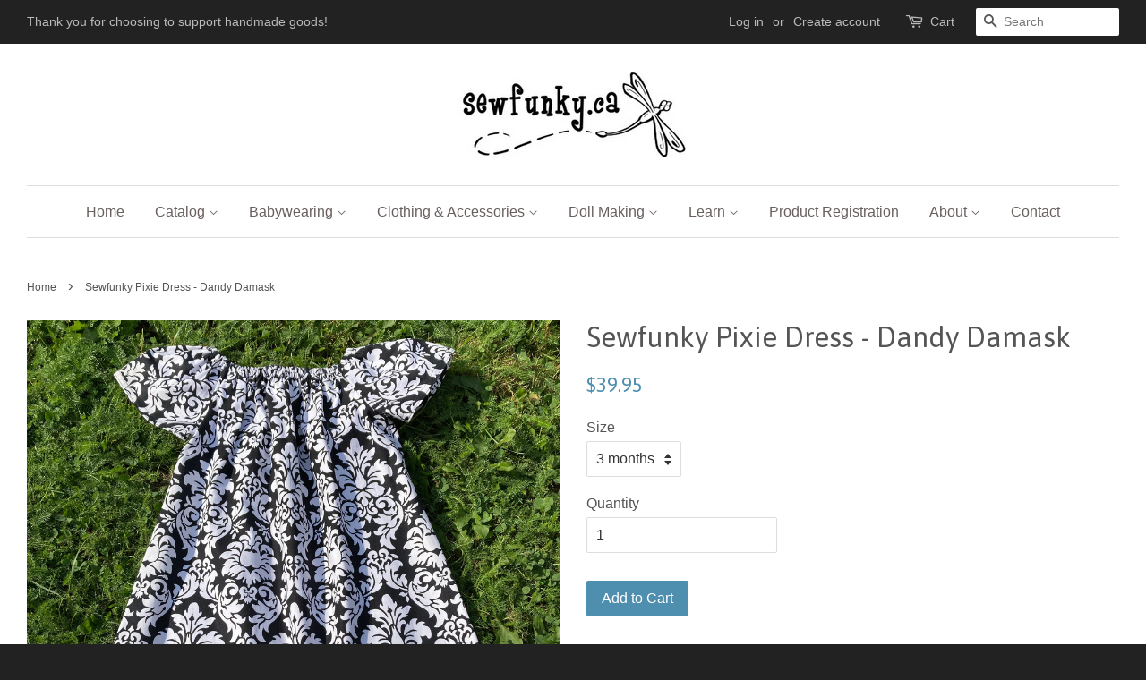

--- FILE ---
content_type: text/html; charset=utf-8
request_url: https://www.sewfunky.ca/products/sewfunky-pixie-dress-12
body_size: 16489
content:
<!doctype html>
<!--[if lt IE 7]><html class="no-js lt-ie9 lt-ie8 lt-ie7" lang="en"> <![endif]-->
<!--[if IE 7]><html class="no-js lt-ie9 lt-ie8" lang="en"> <![endif]-->
<!--[if IE 8]><html class="no-js lt-ie9" lang="en"> <![endif]-->
<!--[if IE 9 ]><html class="ie9 no-js"> <![endif]-->
<!--[if (gt IE 9)|!(IE)]><!--> <html class="no-js"> <!--<![endif]-->
<head>
  

  <meta name="google-site-verification" content="ILgdQCCv_9USvp86gDy0Dki_7DF4xgRVVc17q5UQUcg" />
  
  <!-- Basic page needs ================================================== -->
  <meta charset="utf-8">
  <meta http-equiv="X-UA-Compatible" content="IE=edge,chrome=1">

  

  <!-- Title and description ================================================== -->
  <title>
  Sewfunky Pixie Dress - Dandy Damask
  </title>

  
  <meta name="description" content="These sweet little pixie style dresses are great for little ones! They fit for a long period of time, first as a dress then as a romper (worn with leggings) then a top as your child grows. Hand-made with 100% cotton in designer prints.  ">
  

  <!-- Social meta ================================================== -->
  

  <meta property="og:type" content="product">
  <meta property="og:title" content="Sewfunky Pixie Dress - Dandy Damask">
  <meta property="og:url" content="https://www.sewfunky.ca/products/sewfunky-pixie-dress-12">
  
  <meta property="og:image" content="http://www.sewfunky.ca/cdn/shop/products/image_f2ac6411-72c2-481a-bdd7-afc02f0077a1_grande.jpg?v=1630458959">
  <meta property="og:image:secure_url" content="https://www.sewfunky.ca/cdn/shop/products/image_f2ac6411-72c2-481a-bdd7-afc02f0077a1_grande.jpg?v=1630458959">
  
  <meta property="og:price:amount" content="39.95">
  <meta property="og:price:currency" content="CAD">



  <meta property="og:description" content="These sweet little pixie style dresses are great for little ones! They fit for a long period of time, first as a dress then as a romper (worn with leggings) then a top as your child grows. Hand-made with 100% cotton in designer prints.  ">


<meta property="og:site_name" content="Sewfunky ">


  <meta name="twitter:card" content="summary">



  <meta name="twitter:title" content="Sewfunky Pixie Dress - Dandy Damask">
  <meta name="twitter:description" content="These sweet little pixie style dresses are great for little ones! They fit for a long period of time, first as a dress then as a romper (worn with leggings) then a top as your child grows.
Hand-made w">
  <meta name="twitter:image" content="https://www.sewfunky.ca/cdn/shop/products/image_f2ac6411-72c2-481a-bdd7-afc02f0077a1_large.jpg?v=1630458959">
  <meta name="twitter:image:width" content="480">
  <meta name="twitter:image:height" content="480">



  <!-- Helpers ================================================== -->
  <link rel="canonical" href="https://www.sewfunky.ca/products/sewfunky-pixie-dress-12">
  <meta name="viewport" content="width=device-width,initial-scale=1">
  <meta name="theme-color" content="#4e8fb0">

  <!-- CSS ================================================== -->
  <link href="//www.sewfunky.ca/cdn/shop/t/7/assets/timber.scss.css?v=91313340353200178771659881448" rel="stylesheet" type="text/css" media="all" />
  <link href="//www.sewfunky.ca/cdn/shop/t/7/assets/theme.scss.css?v=120330275032233481851659881448" rel="stylesheet" type="text/css" media="all" />

  

  
    
    
    <link href="//fonts.googleapis.com/css?family=Asap:400" rel="stylesheet" type="text/css" media="all" />
  




  <!-- Header hook for plugins ================================================== -->
  <script>window.performance && window.performance.mark && window.performance.mark('shopify.content_for_header.start');</script><meta id="shopify-digital-wallet" name="shopify-digital-wallet" content="/15549667/digital_wallets/dialog">
<meta name="shopify-checkout-api-token" content="d6c1549334dcaeba7f6ab5eebd0310ae">
<meta id="in-context-paypal-metadata" data-shop-id="15549667" data-venmo-supported="false" data-environment="production" data-locale="en_US" data-paypal-v4="true" data-currency="CAD">
<link rel="alternate" type="application/json+oembed" href="https://www.sewfunky.ca/products/sewfunky-pixie-dress-12.oembed">
<script async="async" src="/checkouts/internal/preloads.js?locale=en-CA"></script>
<link rel="preconnect" href="https://shop.app" crossorigin="anonymous">
<script async="async" src="https://shop.app/checkouts/internal/preloads.js?locale=en-CA&shop_id=15549667" crossorigin="anonymous"></script>
<script id="apple-pay-shop-capabilities" type="application/json">{"shopId":15549667,"countryCode":"CA","currencyCode":"CAD","merchantCapabilities":["supports3DS"],"merchantId":"gid:\/\/shopify\/Shop\/15549667","merchantName":"Sewfunky ","requiredBillingContactFields":["postalAddress","email"],"requiredShippingContactFields":["postalAddress","email"],"shippingType":"shipping","supportedNetworks":["visa","masterCard","amex","discover","interac","jcb"],"total":{"type":"pending","label":"Sewfunky ","amount":"1.00"},"shopifyPaymentsEnabled":true,"supportsSubscriptions":true}</script>
<script id="shopify-features" type="application/json">{"accessToken":"d6c1549334dcaeba7f6ab5eebd0310ae","betas":["rich-media-storefront-analytics"],"domain":"www.sewfunky.ca","predictiveSearch":true,"shopId":15549667,"locale":"en"}</script>
<script>var Shopify = Shopify || {};
Shopify.shop = "sewfunky-inc.myshopify.com";
Shopify.locale = "en";
Shopify.currency = {"active":"CAD","rate":"1.0"};
Shopify.country = "CA";
Shopify.theme = {"name":"Minimal","id":163557448,"schema_name":null,"schema_version":null,"theme_store_id":380,"role":"main"};
Shopify.theme.handle = "null";
Shopify.theme.style = {"id":null,"handle":null};
Shopify.cdnHost = "www.sewfunky.ca/cdn";
Shopify.routes = Shopify.routes || {};
Shopify.routes.root = "/";</script>
<script type="module">!function(o){(o.Shopify=o.Shopify||{}).modules=!0}(window);</script>
<script>!function(o){function n(){var o=[];function n(){o.push(Array.prototype.slice.apply(arguments))}return n.q=o,n}var t=o.Shopify=o.Shopify||{};t.loadFeatures=n(),t.autoloadFeatures=n()}(window);</script>
<script>
  window.ShopifyPay = window.ShopifyPay || {};
  window.ShopifyPay.apiHost = "shop.app\/pay";
  window.ShopifyPay.redirectState = null;
</script>
<script id="shop-js-analytics" type="application/json">{"pageType":"product"}</script>
<script defer="defer" async type="module" src="//www.sewfunky.ca/cdn/shopifycloud/shop-js/modules/v2/client.init-shop-cart-sync_BT-GjEfc.en.esm.js"></script>
<script defer="defer" async type="module" src="//www.sewfunky.ca/cdn/shopifycloud/shop-js/modules/v2/chunk.common_D58fp_Oc.esm.js"></script>
<script defer="defer" async type="module" src="//www.sewfunky.ca/cdn/shopifycloud/shop-js/modules/v2/chunk.modal_xMitdFEc.esm.js"></script>
<script type="module">
  await import("//www.sewfunky.ca/cdn/shopifycloud/shop-js/modules/v2/client.init-shop-cart-sync_BT-GjEfc.en.esm.js");
await import("//www.sewfunky.ca/cdn/shopifycloud/shop-js/modules/v2/chunk.common_D58fp_Oc.esm.js");
await import("//www.sewfunky.ca/cdn/shopifycloud/shop-js/modules/v2/chunk.modal_xMitdFEc.esm.js");

  window.Shopify.SignInWithShop?.initShopCartSync?.({"fedCMEnabled":true,"windoidEnabled":true});

</script>
<script>
  window.Shopify = window.Shopify || {};
  if (!window.Shopify.featureAssets) window.Shopify.featureAssets = {};
  window.Shopify.featureAssets['shop-js'] = {"shop-cart-sync":["modules/v2/client.shop-cart-sync_DZOKe7Ll.en.esm.js","modules/v2/chunk.common_D58fp_Oc.esm.js","modules/v2/chunk.modal_xMitdFEc.esm.js"],"init-fed-cm":["modules/v2/client.init-fed-cm_B6oLuCjv.en.esm.js","modules/v2/chunk.common_D58fp_Oc.esm.js","modules/v2/chunk.modal_xMitdFEc.esm.js"],"shop-cash-offers":["modules/v2/client.shop-cash-offers_D2sdYoxE.en.esm.js","modules/v2/chunk.common_D58fp_Oc.esm.js","modules/v2/chunk.modal_xMitdFEc.esm.js"],"shop-login-button":["modules/v2/client.shop-login-button_QeVjl5Y3.en.esm.js","modules/v2/chunk.common_D58fp_Oc.esm.js","modules/v2/chunk.modal_xMitdFEc.esm.js"],"pay-button":["modules/v2/client.pay-button_DXTOsIq6.en.esm.js","modules/v2/chunk.common_D58fp_Oc.esm.js","modules/v2/chunk.modal_xMitdFEc.esm.js"],"shop-button":["modules/v2/client.shop-button_DQZHx9pm.en.esm.js","modules/v2/chunk.common_D58fp_Oc.esm.js","modules/v2/chunk.modal_xMitdFEc.esm.js"],"avatar":["modules/v2/client.avatar_BTnouDA3.en.esm.js"],"init-windoid":["modules/v2/client.init-windoid_CR1B-cfM.en.esm.js","modules/v2/chunk.common_D58fp_Oc.esm.js","modules/v2/chunk.modal_xMitdFEc.esm.js"],"init-shop-for-new-customer-accounts":["modules/v2/client.init-shop-for-new-customer-accounts_C_vY_xzh.en.esm.js","modules/v2/client.shop-login-button_QeVjl5Y3.en.esm.js","modules/v2/chunk.common_D58fp_Oc.esm.js","modules/v2/chunk.modal_xMitdFEc.esm.js"],"init-shop-email-lookup-coordinator":["modules/v2/client.init-shop-email-lookup-coordinator_BI7n9ZSv.en.esm.js","modules/v2/chunk.common_D58fp_Oc.esm.js","modules/v2/chunk.modal_xMitdFEc.esm.js"],"init-shop-cart-sync":["modules/v2/client.init-shop-cart-sync_BT-GjEfc.en.esm.js","modules/v2/chunk.common_D58fp_Oc.esm.js","modules/v2/chunk.modal_xMitdFEc.esm.js"],"shop-toast-manager":["modules/v2/client.shop-toast-manager_DiYdP3xc.en.esm.js","modules/v2/chunk.common_D58fp_Oc.esm.js","modules/v2/chunk.modal_xMitdFEc.esm.js"],"init-customer-accounts":["modules/v2/client.init-customer-accounts_D9ZNqS-Q.en.esm.js","modules/v2/client.shop-login-button_QeVjl5Y3.en.esm.js","modules/v2/chunk.common_D58fp_Oc.esm.js","modules/v2/chunk.modal_xMitdFEc.esm.js"],"init-customer-accounts-sign-up":["modules/v2/client.init-customer-accounts-sign-up_iGw4briv.en.esm.js","modules/v2/client.shop-login-button_QeVjl5Y3.en.esm.js","modules/v2/chunk.common_D58fp_Oc.esm.js","modules/v2/chunk.modal_xMitdFEc.esm.js"],"shop-follow-button":["modules/v2/client.shop-follow-button_CqMgW2wH.en.esm.js","modules/v2/chunk.common_D58fp_Oc.esm.js","modules/v2/chunk.modal_xMitdFEc.esm.js"],"checkout-modal":["modules/v2/client.checkout-modal_xHeaAweL.en.esm.js","modules/v2/chunk.common_D58fp_Oc.esm.js","modules/v2/chunk.modal_xMitdFEc.esm.js"],"shop-login":["modules/v2/client.shop-login_D91U-Q7h.en.esm.js","modules/v2/chunk.common_D58fp_Oc.esm.js","modules/v2/chunk.modal_xMitdFEc.esm.js"],"lead-capture":["modules/v2/client.lead-capture_BJmE1dJe.en.esm.js","modules/v2/chunk.common_D58fp_Oc.esm.js","modules/v2/chunk.modal_xMitdFEc.esm.js"],"payment-terms":["modules/v2/client.payment-terms_Ci9AEqFq.en.esm.js","modules/v2/chunk.common_D58fp_Oc.esm.js","modules/v2/chunk.modal_xMitdFEc.esm.js"]};
</script>
<script>(function() {
  var isLoaded = false;
  function asyncLoad() {
    if (isLoaded) return;
    isLoaded = true;
    var urls = ["https:\/\/a.mailmunch.co\/widgets\/site-298150-16c8bff2aebfea3e440ee389a365ef15e3a5a443.js?shop=sewfunky-inc.myshopify.com","https:\/\/cdn1.stamped.io\/files\/widget.min.js?shop=sewfunky-inc.myshopify.com"];
    for (var i = 0; i < urls.length; i++) {
      var s = document.createElement('script');
      s.type = 'text/javascript';
      s.async = true;
      s.src = urls[i];
      var x = document.getElementsByTagName('script')[0];
      x.parentNode.insertBefore(s, x);
    }
  };
  if(window.attachEvent) {
    window.attachEvent('onload', asyncLoad);
  } else {
    window.addEventListener('load', asyncLoad, false);
  }
})();</script>
<script id="__st">var __st={"a":15549667,"offset":-18000,"reqid":"2426421e-dc7a-4601-9be2-6c3ee7efa288-1769148811","pageurl":"www.sewfunky.ca\/products\/sewfunky-pixie-dress-12","u":"ecf354cd661e","p":"product","rtyp":"product","rid":8305286609};</script>
<script>window.ShopifyPaypalV4VisibilityTracking = true;</script>
<script id="captcha-bootstrap">!function(){'use strict';const t='contact',e='account',n='new_comment',o=[[t,t],['blogs',n],['comments',n],[t,'customer']],c=[[e,'customer_login'],[e,'guest_login'],[e,'recover_customer_password'],[e,'create_customer']],r=t=>t.map((([t,e])=>`form[action*='/${t}']:not([data-nocaptcha='true']) input[name='form_type'][value='${e}']`)).join(','),a=t=>()=>t?[...document.querySelectorAll(t)].map((t=>t.form)):[];function s(){const t=[...o],e=r(t);return a(e)}const i='password',u='form_key',d=['recaptcha-v3-token','g-recaptcha-response','h-captcha-response',i],f=()=>{try{return window.sessionStorage}catch{return}},m='__shopify_v',_=t=>t.elements[u];function p(t,e,n=!1){try{const o=window.sessionStorage,c=JSON.parse(o.getItem(e)),{data:r}=function(t){const{data:e,action:n}=t;return t[m]||n?{data:e,action:n}:{data:t,action:n}}(c);for(const[e,n]of Object.entries(r))t.elements[e]&&(t.elements[e].value=n);n&&o.removeItem(e)}catch(o){console.error('form repopulation failed',{error:o})}}const l='form_type',E='cptcha';function T(t){t.dataset[E]=!0}const w=window,h=w.document,L='Shopify',v='ce_forms',y='captcha';let A=!1;((t,e)=>{const n=(g='f06e6c50-85a8-45c8-87d0-21a2b65856fe',I='https://cdn.shopify.com/shopifycloud/storefront-forms-hcaptcha/ce_storefront_forms_captcha_hcaptcha.v1.5.2.iife.js',D={infoText:'Protected by hCaptcha',privacyText:'Privacy',termsText:'Terms'},(t,e,n)=>{const o=w[L][v],c=o.bindForm;if(c)return c(t,g,e,D).then(n);var r;o.q.push([[t,g,e,D],n]),r=I,A||(h.body.append(Object.assign(h.createElement('script'),{id:'captcha-provider',async:!0,src:r})),A=!0)});var g,I,D;w[L]=w[L]||{},w[L][v]=w[L][v]||{},w[L][v].q=[],w[L][y]=w[L][y]||{},w[L][y].protect=function(t,e){n(t,void 0,e),T(t)},Object.freeze(w[L][y]),function(t,e,n,w,h,L){const[v,y,A,g]=function(t,e,n){const i=e?o:[],u=t?c:[],d=[...i,...u],f=r(d),m=r(i),_=r(d.filter((([t,e])=>n.includes(e))));return[a(f),a(m),a(_),s()]}(w,h,L),I=t=>{const e=t.target;return e instanceof HTMLFormElement?e:e&&e.form},D=t=>v().includes(t);t.addEventListener('submit',(t=>{const e=I(t);if(!e)return;const n=D(e)&&!e.dataset.hcaptchaBound&&!e.dataset.recaptchaBound,o=_(e),c=g().includes(e)&&(!o||!o.value);(n||c)&&t.preventDefault(),c&&!n&&(function(t){try{if(!f())return;!function(t){const e=f();if(!e)return;const n=_(t);if(!n)return;const o=n.value;o&&e.removeItem(o)}(t);const e=Array.from(Array(32),(()=>Math.random().toString(36)[2])).join('');!function(t,e){_(t)||t.append(Object.assign(document.createElement('input'),{type:'hidden',name:u})),t.elements[u].value=e}(t,e),function(t,e){const n=f();if(!n)return;const o=[...t.querySelectorAll(`input[type='${i}']`)].map((({name:t})=>t)),c=[...d,...o],r={};for(const[a,s]of new FormData(t).entries())c.includes(a)||(r[a]=s);n.setItem(e,JSON.stringify({[m]:1,action:t.action,data:r}))}(t,e)}catch(e){console.error('failed to persist form',e)}}(e),e.submit())}));const S=(t,e)=>{t&&!t.dataset[E]&&(n(t,e.some((e=>e===t))),T(t))};for(const o of['focusin','change'])t.addEventListener(o,(t=>{const e=I(t);D(e)&&S(e,y())}));const B=e.get('form_key'),M=e.get(l),P=B&&M;t.addEventListener('DOMContentLoaded',(()=>{const t=y();if(P)for(const e of t)e.elements[l].value===M&&p(e,B);[...new Set([...A(),...v().filter((t=>'true'===t.dataset.shopifyCaptcha))])].forEach((e=>S(e,t)))}))}(h,new URLSearchParams(w.location.search),n,t,e,['guest_login'])})(!0,!0)}();</script>
<script integrity="sha256-4kQ18oKyAcykRKYeNunJcIwy7WH5gtpwJnB7kiuLZ1E=" data-source-attribution="shopify.loadfeatures" defer="defer" src="//www.sewfunky.ca/cdn/shopifycloud/storefront/assets/storefront/load_feature-a0a9edcb.js" crossorigin="anonymous"></script>
<script crossorigin="anonymous" defer="defer" src="//www.sewfunky.ca/cdn/shopifycloud/storefront/assets/shopify_pay/storefront-65b4c6d7.js?v=20250812"></script>
<script data-source-attribution="shopify.dynamic_checkout.dynamic.init">var Shopify=Shopify||{};Shopify.PaymentButton=Shopify.PaymentButton||{isStorefrontPortableWallets:!0,init:function(){window.Shopify.PaymentButton.init=function(){};var t=document.createElement("script");t.src="https://www.sewfunky.ca/cdn/shopifycloud/portable-wallets/latest/portable-wallets.en.js",t.type="module",document.head.appendChild(t)}};
</script>
<script data-source-attribution="shopify.dynamic_checkout.buyer_consent">
  function portableWalletsHideBuyerConsent(e){var t=document.getElementById("shopify-buyer-consent"),n=document.getElementById("shopify-subscription-policy-button");t&&n&&(t.classList.add("hidden"),t.setAttribute("aria-hidden","true"),n.removeEventListener("click",e))}function portableWalletsShowBuyerConsent(e){var t=document.getElementById("shopify-buyer-consent"),n=document.getElementById("shopify-subscription-policy-button");t&&n&&(t.classList.remove("hidden"),t.removeAttribute("aria-hidden"),n.addEventListener("click",e))}window.Shopify?.PaymentButton&&(window.Shopify.PaymentButton.hideBuyerConsent=portableWalletsHideBuyerConsent,window.Shopify.PaymentButton.showBuyerConsent=portableWalletsShowBuyerConsent);
</script>
<script data-source-attribution="shopify.dynamic_checkout.cart.bootstrap">document.addEventListener("DOMContentLoaded",(function(){function t(){return document.querySelector("shopify-accelerated-checkout-cart, shopify-accelerated-checkout")}if(t())Shopify.PaymentButton.init();else{new MutationObserver((function(e,n){t()&&(Shopify.PaymentButton.init(),n.disconnect())})).observe(document.body,{childList:!0,subtree:!0})}}));
</script>
<link id="shopify-accelerated-checkout-styles" rel="stylesheet" media="screen" href="https://www.sewfunky.ca/cdn/shopifycloud/portable-wallets/latest/accelerated-checkout-backwards-compat.css" crossorigin="anonymous">
<style id="shopify-accelerated-checkout-cart">
        #shopify-buyer-consent {
  margin-top: 1em;
  display: inline-block;
  width: 100%;
}

#shopify-buyer-consent.hidden {
  display: none;
}

#shopify-subscription-policy-button {
  background: none;
  border: none;
  padding: 0;
  text-decoration: underline;
  font-size: inherit;
  cursor: pointer;
}

#shopify-subscription-policy-button::before {
  box-shadow: none;
}

      </style>

<script>window.performance && window.performance.mark && window.performance.mark('shopify.content_for_header.end');</script>

  

<!--[if lt IE 9]>
<script src="//cdnjs.cloudflare.com/ajax/libs/html5shiv/3.7.2/html5shiv.min.js" type="text/javascript"></script>
<script src="//www.sewfunky.ca/cdn/shop/t/7/assets/respond.min.js?v=52248677837542619231476901954" type="text/javascript"></script>
<link href="//www.sewfunky.ca/cdn/shop/t/7/assets/respond-proxy.html" id="respond-proxy" rel="respond-proxy" />
<link href="//www.sewfunky.ca/search?q=3af0b60ada41fab478f8d96008a3f2c7" id="respond-redirect" rel="respond-redirect" />
<script src="//www.sewfunky.ca/search?q=3af0b60ada41fab478f8d96008a3f2c7" type="text/javascript"></script>
<![endif]-->



  <script src="//ajax.googleapis.com/ajax/libs/jquery/1.11.0/jquery.min.js" type="text/javascript"></script>
  <script src="//www.sewfunky.ca/cdn/shop/t/7/assets/modernizr.min.js?v=26620055551102246001476901953" type="text/javascript"></script>

  
  

<link href="https://monorail-edge.shopifysvc.com" rel="dns-prefetch">
<script>(function(){if ("sendBeacon" in navigator && "performance" in window) {try {var session_token_from_headers = performance.getEntriesByType('navigation')[0].serverTiming.find(x => x.name == '_s').description;} catch {var session_token_from_headers = undefined;}var session_cookie_matches = document.cookie.match(/_shopify_s=([^;]*)/);var session_token_from_cookie = session_cookie_matches && session_cookie_matches.length === 2 ? session_cookie_matches[1] : "";var session_token = session_token_from_headers || session_token_from_cookie || "";function handle_abandonment_event(e) {var entries = performance.getEntries().filter(function(entry) {return /monorail-edge.shopifysvc.com/.test(entry.name);});if (!window.abandonment_tracked && entries.length === 0) {window.abandonment_tracked = true;var currentMs = Date.now();var navigation_start = performance.timing.navigationStart;var payload = {shop_id: 15549667,url: window.location.href,navigation_start,duration: currentMs - navigation_start,session_token,page_type: "product"};window.navigator.sendBeacon("https://monorail-edge.shopifysvc.com/v1/produce", JSON.stringify({schema_id: "online_store_buyer_site_abandonment/1.1",payload: payload,metadata: {event_created_at_ms: currentMs,event_sent_at_ms: currentMs}}));}}window.addEventListener('pagehide', handle_abandonment_event);}}());</script>
<script id="web-pixels-manager-setup">(function e(e,d,r,n,o){if(void 0===o&&(o={}),!Boolean(null===(a=null===(i=window.Shopify)||void 0===i?void 0:i.analytics)||void 0===a?void 0:a.replayQueue)){var i,a;window.Shopify=window.Shopify||{};var t=window.Shopify;t.analytics=t.analytics||{};var s=t.analytics;s.replayQueue=[],s.publish=function(e,d,r){return s.replayQueue.push([e,d,r]),!0};try{self.performance.mark("wpm:start")}catch(e){}var l=function(){var e={modern:/Edge?\/(1{2}[4-9]|1[2-9]\d|[2-9]\d{2}|\d{4,})\.\d+(\.\d+|)|Firefox\/(1{2}[4-9]|1[2-9]\d|[2-9]\d{2}|\d{4,})\.\d+(\.\d+|)|Chrom(ium|e)\/(9{2}|\d{3,})\.\d+(\.\d+|)|(Maci|X1{2}).+ Version\/(15\.\d+|(1[6-9]|[2-9]\d|\d{3,})\.\d+)([,.]\d+|)( \(\w+\)|)( Mobile\/\w+|) Safari\/|Chrome.+OPR\/(9{2}|\d{3,})\.\d+\.\d+|(CPU[ +]OS|iPhone[ +]OS|CPU[ +]iPhone|CPU IPhone OS|CPU iPad OS)[ +]+(15[._]\d+|(1[6-9]|[2-9]\d|\d{3,})[._]\d+)([._]\d+|)|Android:?[ /-](13[3-9]|1[4-9]\d|[2-9]\d{2}|\d{4,})(\.\d+|)(\.\d+|)|Android.+Firefox\/(13[5-9]|1[4-9]\d|[2-9]\d{2}|\d{4,})\.\d+(\.\d+|)|Android.+Chrom(ium|e)\/(13[3-9]|1[4-9]\d|[2-9]\d{2}|\d{4,})\.\d+(\.\d+|)|SamsungBrowser\/([2-9]\d|\d{3,})\.\d+/,legacy:/Edge?\/(1[6-9]|[2-9]\d|\d{3,})\.\d+(\.\d+|)|Firefox\/(5[4-9]|[6-9]\d|\d{3,})\.\d+(\.\d+|)|Chrom(ium|e)\/(5[1-9]|[6-9]\d|\d{3,})\.\d+(\.\d+|)([\d.]+$|.*Safari\/(?![\d.]+ Edge\/[\d.]+$))|(Maci|X1{2}).+ Version\/(10\.\d+|(1[1-9]|[2-9]\d|\d{3,})\.\d+)([,.]\d+|)( \(\w+\)|)( Mobile\/\w+|) Safari\/|Chrome.+OPR\/(3[89]|[4-9]\d|\d{3,})\.\d+\.\d+|(CPU[ +]OS|iPhone[ +]OS|CPU[ +]iPhone|CPU IPhone OS|CPU iPad OS)[ +]+(10[._]\d+|(1[1-9]|[2-9]\d|\d{3,})[._]\d+)([._]\d+|)|Android:?[ /-](13[3-9]|1[4-9]\d|[2-9]\d{2}|\d{4,})(\.\d+|)(\.\d+|)|Mobile Safari.+OPR\/([89]\d|\d{3,})\.\d+\.\d+|Android.+Firefox\/(13[5-9]|1[4-9]\d|[2-9]\d{2}|\d{4,})\.\d+(\.\d+|)|Android.+Chrom(ium|e)\/(13[3-9]|1[4-9]\d|[2-9]\d{2}|\d{4,})\.\d+(\.\d+|)|Android.+(UC? ?Browser|UCWEB|U3)[ /]?(15\.([5-9]|\d{2,})|(1[6-9]|[2-9]\d|\d{3,})\.\d+)\.\d+|SamsungBrowser\/(5\.\d+|([6-9]|\d{2,})\.\d+)|Android.+MQ{2}Browser\/(14(\.(9|\d{2,})|)|(1[5-9]|[2-9]\d|\d{3,})(\.\d+|))(\.\d+|)|K[Aa][Ii]OS\/(3\.\d+|([4-9]|\d{2,})\.\d+)(\.\d+|)/},d=e.modern,r=e.legacy,n=navigator.userAgent;return n.match(d)?"modern":n.match(r)?"legacy":"unknown"}(),u="modern"===l?"modern":"legacy",c=(null!=n?n:{modern:"",legacy:""})[u],f=function(e){return[e.baseUrl,"/wpm","/b",e.hashVersion,"modern"===e.buildTarget?"m":"l",".js"].join("")}({baseUrl:d,hashVersion:r,buildTarget:u}),m=function(e){var d=e.version,r=e.bundleTarget,n=e.surface,o=e.pageUrl,i=e.monorailEndpoint;return{emit:function(e){var a=e.status,t=e.errorMsg,s=(new Date).getTime(),l=JSON.stringify({metadata:{event_sent_at_ms:s},events:[{schema_id:"web_pixels_manager_load/3.1",payload:{version:d,bundle_target:r,page_url:o,status:a,surface:n,error_msg:t},metadata:{event_created_at_ms:s}}]});if(!i)return console&&console.warn&&console.warn("[Web Pixels Manager] No Monorail endpoint provided, skipping logging."),!1;try{return self.navigator.sendBeacon.bind(self.navigator)(i,l)}catch(e){}var u=new XMLHttpRequest;try{return u.open("POST",i,!0),u.setRequestHeader("Content-Type","text/plain"),u.send(l),!0}catch(e){return console&&console.warn&&console.warn("[Web Pixels Manager] Got an unhandled error while logging to Monorail."),!1}}}}({version:r,bundleTarget:l,surface:e.surface,pageUrl:self.location.href,monorailEndpoint:e.monorailEndpoint});try{o.browserTarget=l,function(e){var d=e.src,r=e.async,n=void 0===r||r,o=e.onload,i=e.onerror,a=e.sri,t=e.scriptDataAttributes,s=void 0===t?{}:t,l=document.createElement("script"),u=document.querySelector("head"),c=document.querySelector("body");if(l.async=n,l.src=d,a&&(l.integrity=a,l.crossOrigin="anonymous"),s)for(var f in s)if(Object.prototype.hasOwnProperty.call(s,f))try{l.dataset[f]=s[f]}catch(e){}if(o&&l.addEventListener("load",o),i&&l.addEventListener("error",i),u)u.appendChild(l);else{if(!c)throw new Error("Did not find a head or body element to append the script");c.appendChild(l)}}({src:f,async:!0,onload:function(){if(!function(){var e,d;return Boolean(null===(d=null===(e=window.Shopify)||void 0===e?void 0:e.analytics)||void 0===d?void 0:d.initialized)}()){var d=window.webPixelsManager.init(e)||void 0;if(d){var r=window.Shopify.analytics;r.replayQueue.forEach((function(e){var r=e[0],n=e[1],o=e[2];d.publishCustomEvent(r,n,o)})),r.replayQueue=[],r.publish=d.publishCustomEvent,r.visitor=d.visitor,r.initialized=!0}}},onerror:function(){return m.emit({status:"failed",errorMsg:"".concat(f," has failed to load")})},sri:function(e){var d=/^sha384-[A-Za-z0-9+/=]+$/;return"string"==typeof e&&d.test(e)}(c)?c:"",scriptDataAttributes:o}),m.emit({status:"loading"})}catch(e){m.emit({status:"failed",errorMsg:(null==e?void 0:e.message)||"Unknown error"})}}})({shopId: 15549667,storefrontBaseUrl: "https://www.sewfunky.ca",extensionsBaseUrl: "https://extensions.shopifycdn.com/cdn/shopifycloud/web-pixels-manager",monorailEndpoint: "https://monorail-edge.shopifysvc.com/unstable/produce_batch",surface: "storefront-renderer",enabledBetaFlags: ["2dca8a86"],webPixelsConfigList: [{"id":"139722886","configuration":"{\"pixel_id\":\"230142988633459\",\"pixel_type\":\"facebook_pixel\",\"metaapp_system_user_token\":\"-\"}","eventPayloadVersion":"v1","runtimeContext":"OPEN","scriptVersion":"ca16bc87fe92b6042fbaa3acc2fbdaa6","type":"APP","apiClientId":2329312,"privacyPurposes":["ANALYTICS","MARKETING","SALE_OF_DATA"],"dataSharingAdjustments":{"protectedCustomerApprovalScopes":["read_customer_address","read_customer_email","read_customer_name","read_customer_personal_data","read_customer_phone"]}},{"id":"53936262","eventPayloadVersion":"v1","runtimeContext":"LAX","scriptVersion":"1","type":"CUSTOM","privacyPurposes":["MARKETING"],"name":"Meta pixel (migrated)"},{"id":"79233158","eventPayloadVersion":"v1","runtimeContext":"LAX","scriptVersion":"1","type":"CUSTOM","privacyPurposes":["ANALYTICS"],"name":"Google Analytics tag (migrated)"},{"id":"shopify-app-pixel","configuration":"{}","eventPayloadVersion":"v1","runtimeContext":"STRICT","scriptVersion":"0450","apiClientId":"shopify-pixel","type":"APP","privacyPurposes":["ANALYTICS","MARKETING"]},{"id":"shopify-custom-pixel","eventPayloadVersion":"v1","runtimeContext":"LAX","scriptVersion":"0450","apiClientId":"shopify-pixel","type":"CUSTOM","privacyPurposes":["ANALYTICS","MARKETING"]}],isMerchantRequest: false,initData: {"shop":{"name":"Sewfunky ","paymentSettings":{"currencyCode":"CAD"},"myshopifyDomain":"sewfunky-inc.myshopify.com","countryCode":"CA","storefrontUrl":"https:\/\/www.sewfunky.ca"},"customer":null,"cart":null,"checkout":null,"productVariants":[{"price":{"amount":39.95,"currencyCode":"CAD"},"product":{"title":"Sewfunky Pixie Dress - Dandy Damask","vendor":"Sewfunky","id":"8305286609","untranslatedTitle":"Sewfunky Pixie Dress - Dandy Damask","url":"\/products\/sewfunky-pixie-dress-12","type":"Pixie Dress"},"id":"27729453329","image":{"src":"\/\/www.sewfunky.ca\/cdn\/shop\/products\/image_f2ac6411-72c2-481a-bdd7-afc02f0077a1.jpg?v=1630458959"},"sku":"","title":"3 months","untranslatedTitle":"3 months"},{"price":{"amount":39.95,"currencyCode":"CAD"},"product":{"title":"Sewfunky Pixie Dress - Dandy Damask","vendor":"Sewfunky","id":"8305286609","untranslatedTitle":"Sewfunky Pixie Dress - Dandy Damask","url":"\/products\/sewfunky-pixie-dress-12","type":"Pixie Dress"},"id":"27729453393","image":{"src":"\/\/www.sewfunky.ca\/cdn\/shop\/products\/image_f2ac6411-72c2-481a-bdd7-afc02f0077a1.jpg?v=1630458959"},"sku":"","title":"9 months","untranslatedTitle":"9 months"},{"price":{"amount":39.95,"currencyCode":"CAD"},"product":{"title":"Sewfunky Pixie Dress - Dandy Damask","vendor":"Sewfunky","id":"8305286609","untranslatedTitle":"Sewfunky Pixie Dress - Dandy Damask","url":"\/products\/sewfunky-pixie-dress-12","type":"Pixie Dress"},"id":"27729453457","image":{"src":"\/\/www.sewfunky.ca\/cdn\/shop\/products\/image_f2ac6411-72c2-481a-bdd7-afc02f0077a1.jpg?v=1630458959"},"sku":"","title":"1-2 years","untranslatedTitle":"1-2 years"},{"price":{"amount":39.95,"currencyCode":"CAD"},"product":{"title":"Sewfunky Pixie Dress - Dandy Damask","vendor":"Sewfunky","id":"8305286609","untranslatedTitle":"Sewfunky Pixie Dress - Dandy Damask","url":"\/products\/sewfunky-pixie-dress-12","type":"Pixie Dress"},"id":"27729453521","image":{"src":"\/\/www.sewfunky.ca\/cdn\/shop\/products\/image_f2ac6411-72c2-481a-bdd7-afc02f0077a1.jpg?v=1630458959"},"sku":"","title":"3 years","untranslatedTitle":"3 years"},{"price":{"amount":39.95,"currencyCode":"CAD"},"product":{"title":"Sewfunky Pixie Dress - Dandy Damask","vendor":"Sewfunky","id":"8305286609","untranslatedTitle":"Sewfunky Pixie Dress - Dandy Damask","url":"\/products\/sewfunky-pixie-dress-12","type":"Pixie Dress"},"id":"27729453585","image":{"src":"\/\/www.sewfunky.ca\/cdn\/shop\/products\/image_f2ac6411-72c2-481a-bdd7-afc02f0077a1.jpg?v=1630458959"},"sku":"","title":"3-4 years","untranslatedTitle":"3-4 years"}],"purchasingCompany":null},},"https://www.sewfunky.ca/cdn","fcfee988w5aeb613cpc8e4bc33m6693e112",{"modern":"","legacy":""},{"shopId":"15549667","storefrontBaseUrl":"https:\/\/www.sewfunky.ca","extensionBaseUrl":"https:\/\/extensions.shopifycdn.com\/cdn\/shopifycloud\/web-pixels-manager","surface":"storefront-renderer","enabledBetaFlags":"[\"2dca8a86\"]","isMerchantRequest":"false","hashVersion":"fcfee988w5aeb613cpc8e4bc33m6693e112","publish":"custom","events":"[[\"page_viewed\",{}],[\"product_viewed\",{\"productVariant\":{\"price\":{\"amount\":39.95,\"currencyCode\":\"CAD\"},\"product\":{\"title\":\"Sewfunky Pixie Dress - Dandy Damask\",\"vendor\":\"Sewfunky\",\"id\":\"8305286609\",\"untranslatedTitle\":\"Sewfunky Pixie Dress - Dandy Damask\",\"url\":\"\/products\/sewfunky-pixie-dress-12\",\"type\":\"Pixie Dress\"},\"id\":\"27729453329\",\"image\":{\"src\":\"\/\/www.sewfunky.ca\/cdn\/shop\/products\/image_f2ac6411-72c2-481a-bdd7-afc02f0077a1.jpg?v=1630458959\"},\"sku\":\"\",\"title\":\"3 months\",\"untranslatedTitle\":\"3 months\"}}]]"});</script><script>
  window.ShopifyAnalytics = window.ShopifyAnalytics || {};
  window.ShopifyAnalytics.meta = window.ShopifyAnalytics.meta || {};
  window.ShopifyAnalytics.meta.currency = 'CAD';
  var meta = {"product":{"id":8305286609,"gid":"gid:\/\/shopify\/Product\/8305286609","vendor":"Sewfunky","type":"Pixie Dress","handle":"sewfunky-pixie-dress-12","variants":[{"id":27729453329,"price":3995,"name":"Sewfunky Pixie Dress - Dandy Damask - 3 months","public_title":"3 months","sku":""},{"id":27729453393,"price":3995,"name":"Sewfunky Pixie Dress - Dandy Damask - 9 months","public_title":"9 months","sku":""},{"id":27729453457,"price":3995,"name":"Sewfunky Pixie Dress - Dandy Damask - 1-2 years","public_title":"1-2 years","sku":""},{"id":27729453521,"price":3995,"name":"Sewfunky Pixie Dress - Dandy Damask - 3 years","public_title":"3 years","sku":""},{"id":27729453585,"price":3995,"name":"Sewfunky Pixie Dress - Dandy Damask - 3-4 years","public_title":"3-4 years","sku":""}],"remote":false},"page":{"pageType":"product","resourceType":"product","resourceId":8305286609,"requestId":"2426421e-dc7a-4601-9be2-6c3ee7efa288-1769148811"}};
  for (var attr in meta) {
    window.ShopifyAnalytics.meta[attr] = meta[attr];
  }
</script>
<script class="analytics">
  (function () {
    var customDocumentWrite = function(content) {
      var jquery = null;

      if (window.jQuery) {
        jquery = window.jQuery;
      } else if (window.Checkout && window.Checkout.$) {
        jquery = window.Checkout.$;
      }

      if (jquery) {
        jquery('body').append(content);
      }
    };

    var hasLoggedConversion = function(token) {
      if (token) {
        return document.cookie.indexOf('loggedConversion=' + token) !== -1;
      }
      return false;
    }

    var setCookieIfConversion = function(token) {
      if (token) {
        var twoMonthsFromNow = new Date(Date.now());
        twoMonthsFromNow.setMonth(twoMonthsFromNow.getMonth() + 2);

        document.cookie = 'loggedConversion=' + token + '; expires=' + twoMonthsFromNow;
      }
    }

    var trekkie = window.ShopifyAnalytics.lib = window.trekkie = window.trekkie || [];
    if (trekkie.integrations) {
      return;
    }
    trekkie.methods = [
      'identify',
      'page',
      'ready',
      'track',
      'trackForm',
      'trackLink'
    ];
    trekkie.factory = function(method) {
      return function() {
        var args = Array.prototype.slice.call(arguments);
        args.unshift(method);
        trekkie.push(args);
        return trekkie;
      };
    };
    for (var i = 0; i < trekkie.methods.length; i++) {
      var key = trekkie.methods[i];
      trekkie[key] = trekkie.factory(key);
    }
    trekkie.load = function(config) {
      trekkie.config = config || {};
      trekkie.config.initialDocumentCookie = document.cookie;
      var first = document.getElementsByTagName('script')[0];
      var script = document.createElement('script');
      script.type = 'text/javascript';
      script.onerror = function(e) {
        var scriptFallback = document.createElement('script');
        scriptFallback.type = 'text/javascript';
        scriptFallback.onerror = function(error) {
                var Monorail = {
      produce: function produce(monorailDomain, schemaId, payload) {
        var currentMs = new Date().getTime();
        var event = {
          schema_id: schemaId,
          payload: payload,
          metadata: {
            event_created_at_ms: currentMs,
            event_sent_at_ms: currentMs
          }
        };
        return Monorail.sendRequest("https://" + monorailDomain + "/v1/produce", JSON.stringify(event));
      },
      sendRequest: function sendRequest(endpointUrl, payload) {
        // Try the sendBeacon API
        if (window && window.navigator && typeof window.navigator.sendBeacon === 'function' && typeof window.Blob === 'function' && !Monorail.isIos12()) {
          var blobData = new window.Blob([payload], {
            type: 'text/plain'
          });

          if (window.navigator.sendBeacon(endpointUrl, blobData)) {
            return true;
          } // sendBeacon was not successful

        } // XHR beacon

        var xhr = new XMLHttpRequest();

        try {
          xhr.open('POST', endpointUrl);
          xhr.setRequestHeader('Content-Type', 'text/plain');
          xhr.send(payload);
        } catch (e) {
          console.log(e);
        }

        return false;
      },
      isIos12: function isIos12() {
        return window.navigator.userAgent.lastIndexOf('iPhone; CPU iPhone OS 12_') !== -1 || window.navigator.userAgent.lastIndexOf('iPad; CPU OS 12_') !== -1;
      }
    };
    Monorail.produce('monorail-edge.shopifysvc.com',
      'trekkie_storefront_load_errors/1.1',
      {shop_id: 15549667,
      theme_id: 163557448,
      app_name: "storefront",
      context_url: window.location.href,
      source_url: "//www.sewfunky.ca/cdn/s/trekkie.storefront.8d95595f799fbf7e1d32231b9a28fd43b70c67d3.min.js"});

        };
        scriptFallback.async = true;
        scriptFallback.src = '//www.sewfunky.ca/cdn/s/trekkie.storefront.8d95595f799fbf7e1d32231b9a28fd43b70c67d3.min.js';
        first.parentNode.insertBefore(scriptFallback, first);
      };
      script.async = true;
      script.src = '//www.sewfunky.ca/cdn/s/trekkie.storefront.8d95595f799fbf7e1d32231b9a28fd43b70c67d3.min.js';
      first.parentNode.insertBefore(script, first);
    };
    trekkie.load(
      {"Trekkie":{"appName":"storefront","development":false,"defaultAttributes":{"shopId":15549667,"isMerchantRequest":null,"themeId":163557448,"themeCityHash":"1476070370487919531","contentLanguage":"en","currency":"CAD","eventMetadataId":"c138ec5c-6429-4540-b3eb-5b82c4908818"},"isServerSideCookieWritingEnabled":true,"monorailRegion":"shop_domain","enabledBetaFlags":["65f19447"]},"Session Attribution":{},"S2S":{"facebookCapiEnabled":true,"source":"trekkie-storefront-renderer","apiClientId":580111}}
    );

    var loaded = false;
    trekkie.ready(function() {
      if (loaded) return;
      loaded = true;

      window.ShopifyAnalytics.lib = window.trekkie;

      var originalDocumentWrite = document.write;
      document.write = customDocumentWrite;
      try { window.ShopifyAnalytics.merchantGoogleAnalytics.call(this); } catch(error) {};
      document.write = originalDocumentWrite;

      window.ShopifyAnalytics.lib.page(null,{"pageType":"product","resourceType":"product","resourceId":8305286609,"requestId":"2426421e-dc7a-4601-9be2-6c3ee7efa288-1769148811","shopifyEmitted":true});

      var match = window.location.pathname.match(/checkouts\/(.+)\/(thank_you|post_purchase)/)
      var token = match? match[1]: undefined;
      if (!hasLoggedConversion(token)) {
        setCookieIfConversion(token);
        window.ShopifyAnalytics.lib.track("Viewed Product",{"currency":"CAD","variantId":27729453329,"productId":8305286609,"productGid":"gid:\/\/shopify\/Product\/8305286609","name":"Sewfunky Pixie Dress - Dandy Damask - 3 months","price":"39.95","sku":"","brand":"Sewfunky","variant":"3 months","category":"Pixie Dress","nonInteraction":true,"remote":false},undefined,undefined,{"shopifyEmitted":true});
      window.ShopifyAnalytics.lib.track("monorail:\/\/trekkie_storefront_viewed_product\/1.1",{"currency":"CAD","variantId":27729453329,"productId":8305286609,"productGid":"gid:\/\/shopify\/Product\/8305286609","name":"Sewfunky Pixie Dress - Dandy Damask - 3 months","price":"39.95","sku":"","brand":"Sewfunky","variant":"3 months","category":"Pixie Dress","nonInteraction":true,"remote":false,"referer":"https:\/\/www.sewfunky.ca\/products\/sewfunky-pixie-dress-12"});
      }
    });


        var eventsListenerScript = document.createElement('script');
        eventsListenerScript.async = true;
        eventsListenerScript.src = "//www.sewfunky.ca/cdn/shopifycloud/storefront/assets/shop_events_listener-3da45d37.js";
        document.getElementsByTagName('head')[0].appendChild(eventsListenerScript);

})();</script>
  <script>
  if (!window.ga || (window.ga && typeof window.ga !== 'function')) {
    window.ga = function ga() {
      (window.ga.q = window.ga.q || []).push(arguments);
      if (window.Shopify && window.Shopify.analytics && typeof window.Shopify.analytics.publish === 'function') {
        window.Shopify.analytics.publish("ga_stub_called", {}, {sendTo: "google_osp_migration"});
      }
      console.error("Shopify's Google Analytics stub called with:", Array.from(arguments), "\nSee https://help.shopify.com/manual/promoting-marketing/pixels/pixel-migration#google for more information.");
    };
    if (window.Shopify && window.Shopify.analytics && typeof window.Shopify.analytics.publish === 'function') {
      window.Shopify.analytics.publish("ga_stub_initialized", {}, {sendTo: "google_osp_migration"});
    }
  }
</script>
<script
  defer
  src="https://www.sewfunky.ca/cdn/shopifycloud/perf-kit/shopify-perf-kit-3.0.4.min.js"
  data-application="storefront-renderer"
  data-shop-id="15549667"
  data-render-region="gcp-us-central1"
  data-page-type="product"
  data-theme-instance-id="163557448"
  data-theme-name=""
  data-theme-version=""
  data-monorail-region="shop_domain"
  data-resource-timing-sampling-rate="10"
  data-shs="true"
  data-shs-beacon="true"
  data-shs-export-with-fetch="true"
  data-shs-logs-sample-rate="1"
  data-shs-beacon-endpoint="https://www.sewfunky.ca/api/collect"
></script>
</head>

<body id="sewfunky-pixie-dress-dandy-damask" class="template-product" >

  <div class="header-bar">
  <div class="wrapper medium-down--hide">
    <div class="post-large--display-table">

      
        <div class="header-bar__left post-large--display-table-cell">

          

          

          
            <div class="header-bar__module header-bar__message">
              Thank you for choosing to support handmade goods!
            </div>
          

        </div>
      

      <div class="header-bar__right post-large--display-table-cell">

        
          <ul class="header-bar__module header-bar__module--list">
            
              <li>
                <a href="/account/login" id="customer_login_link">Log in</a>
              </li>
              <li>or</li>
              <li>
                <a href="/account/register" id="customer_register_link">Create account</a>
              </li>
            
          </ul>
        

        <div class="header-bar__module">
          <span class="header-bar__sep" aria-hidden="true"></span>
          <a href="/cart" class="cart-page-link">
            <span class="icon icon-cart header-bar__cart-icon" aria-hidden="true"></span>
          </a>
        </div>

        <div class="header-bar__module">
          <a href="/cart" class="cart-page-link">
            Cart
            <span class="cart-count header-bar__cart-count hidden-count">0</span>
          </a>
        </div>

        
          
            <div class="header-bar__module header-bar__search">
              


  <form action="/search" method="get" class="header-bar__search-form clearfix" role="search">
    
    <button type="submit" class="btn icon-fallback-text header-bar__search-submit">
      <span class="icon icon-search" aria-hidden="true"></span>
      <span class="fallback-text">Search</span>
    </button>
    <input type="search" name="q" value="" aria-label="Search" class="header-bar__search-input" placeholder="Search">
  </form>


            </div>
          
        

      </div>
    </div>
  </div>
  <div class="wrapper post-large--hide">
    <button type="button" class="mobile-nav-trigger" id="MobileNavTrigger" data-menu-state="close">
      <span class="icon icon-hamburger" aria-hidden="true"></span>
      Menu
    </button>
    <a href="/cart" class="cart-page-link mobile-cart-page-link">
      <span class="icon icon-cart header-bar__cart-icon" aria-hidden="true"></span>
      Cart <span class="cart-count hidden-count">0</span>
    </a>
  </div>
  <ul id="MobileNav" class="mobile-nav post-large--hide">
  
  
  
  <li class="mobile-nav__link" aria-haspopup="true">
    
      <a href="/" class="mobile-nav">
        Home
      </a>
    
  </li>
  
  
  <li class="mobile-nav__link" aria-haspopup="true">
    
      <a href="/collections" class="mobile-nav__sublist-trigger">
        Catalog
        <span class="icon-fallback-text mobile-nav__sublist-expand">
  <span class="icon icon-plus" aria-hidden="true"></span>
  <span class="fallback-text">+</span>
</span>
<span class="icon-fallback-text mobile-nav__sublist-contract">
  <span class="icon icon-minus" aria-hidden="true"></span>
  <span class="fallback-text">-</span>
</span>
      </a>
      <ul class="mobile-nav__sublist">  
        
          <li class="mobile-nav__sublist-link">
            <a href="/collections">All collections</a>
          </li>
        
      </ul>
    
  </li>
  
  
  <li class="mobile-nav__link" aria-haspopup="true">
    
      <a href="/collections/sewfunky-designer-baby-sling" class="mobile-nav__sublist-trigger">
        Babywearing
        <span class="icon-fallback-text mobile-nav__sublist-expand">
  <span class="icon icon-plus" aria-hidden="true"></span>
  <span class="fallback-text">+</span>
</span>
<span class="icon-fallback-text mobile-nav__sublist-contract">
  <span class="icon icon-minus" aria-hidden="true"></span>
  <span class="fallback-text">-</span>
</span>
      </a>
      <ul class="mobile-nav__sublist">  
        
          <li class="mobile-nav__sublist-link">
            <a href="/collections/sewfunky-designer-baby-sling">Designer Sling</a>
          </li>
        
          <li class="mobile-nav__sublist-link">
            <a href="/collections/organic-sling">Organic Sling</a>
          </li>
        
          <li class="mobile-nav__sublist-link">
            <a href="/collections/sewfunky-woven-baby-sling">Woven Sling</a>
          </li>
        
          <li class="mobile-nav__sublist-link">
            <a href="/collections/linen-sling">Linen Sling</a>
          </li>
        
          <li class="mobile-nav__sublist-link">
            <a href="/collections/sewfunky-hemp-cotton-baby-sling">Hemp Sling</a>
          </li>
        
          <li class="mobile-nav__sublist-link">
            <a href="/collections/sewfunky-hand-dyed-baby-slings"> Hand Dyed Sling</a>
          </li>
        
          <li class="mobile-nav__sublist-link">
            <a href="/collections/sewfunky-mesh-baby-sling">Mesh Sling</a>
          </li>
        
          <li class="mobile-nav__sublist-link">
            <a href="/collections/wrap-conversion-service">Wrap Conversion Sling</a>
          </li>
        
          <li class="mobile-nav__sublist-link">
            <a href="/collections/sewfunky-silk-dupioni-ring-slings/silk">Silk Dupioni Sling</a>
          </li>
        
          <li class="mobile-nav__sublist-link">
            <a href="/collections/stretchy-wrap">PandaWrap</a>
          </li>
        
          <li class="mobile-nav__sublist-link">
            <a href="/collections/woven-wraps">Woven Wrap</a>
          </li>
        
          <li class="mobile-nav__sublist-link">
            <a href="/collections/carrier-covers">Carrier Covers</a>
          </li>
        
      </ul>
    
  </li>
  
  
  <li class="mobile-nav__link" aria-haspopup="true">
    
      <a href="/collections/clothing-accessories" class="mobile-nav__sublist-trigger">
        Clothing & Accessories
        <span class="icon-fallback-text mobile-nav__sublist-expand">
  <span class="icon icon-plus" aria-hidden="true"></span>
  <span class="fallback-text">+</span>
</span>
<span class="icon-fallback-text mobile-nav__sublist-contract">
  <span class="icon icon-minus" aria-hidden="true"></span>
  <span class="fallback-text">-</span>
</span>
      </a>
      <ul class="mobile-nav__sublist">  
        
          <li class="mobile-nav__sublist-link">
            <a href="/collections/sewfunky-sun-bonnet">Sun Bonnets</a>
          </li>
        
          <li class="mobile-nav__sublist-link">
            <a href="/collections/sewfunky-toy-slings">Toy Slings</a>
          </li>
        
          <li class="mobile-nav__sublist-link">
            <a href="/collections/dresses">Dresses</a>
          </li>
        
          <li class="mobile-nav__sublist-link">
            <a href="/collections/midwifery-weigh-sling">Midwifery Slings</a>
          </li>
        
          <li class="mobile-nav__sublist-link">
            <a href="/collections/handmade-bags">Handmade Bags</a>
          </li>
        
          <li class="mobile-nav__sublist-link">
            <a href="/collections/scrunchies">Scrunchies</a>
          </li>
        
      </ul>
    
  </li>
  
  
  <li class="mobile-nav__link" aria-haspopup="true">
    
      <a href="/pages/doll-making" class="mobile-nav__sublist-trigger">
        Doll Making
        <span class="icon-fallback-text mobile-nav__sublist-expand">
  <span class="icon icon-plus" aria-hidden="true"></span>
  <span class="fallback-text">+</span>
</span>
<span class="icon-fallback-text mobile-nav__sublist-contract">
  <span class="icon icon-minus" aria-hidden="true"></span>
  <span class="fallback-text">-</span>
</span>
      </a>
      <ul class="mobile-nav__sublist">  
        
          <li class="mobile-nav__sublist-link">
            <a href="/collections/waldorf-dolls">Doll Making Supplies</a>
          </li>
        
          <li class="mobile-nav__sublist-link">
            <a href="/collections/custom-doll">Custom Doll</a>
          </li>
        
          <li class="mobile-nav__sublist-link">
            <a href="/collections/dolls-for-sale">Dolls for Sale</a>
          </li>
        
      </ul>
    
  </li>
  
  
  <li class="mobile-nav__link" aria-haspopup="true">
    
      <a href="/pages/instructions" class="mobile-nav__sublist-trigger">
        Learn
        <span class="icon-fallback-text mobile-nav__sublist-expand">
  <span class="icon icon-plus" aria-hidden="true"></span>
  <span class="fallback-text">+</span>
</span>
<span class="icon-fallback-text mobile-nav__sublist-contract">
  <span class="icon icon-minus" aria-hidden="true"></span>
  <span class="fallback-text">-</span>
</span>
      </a>
      <ul class="mobile-nav__sublist">  
        
          <li class="mobile-nav__sublist-link">
            <a href="/pages/breastfeeding-babywearing">Breastfeeding</a>
          </li>
        
          <li class="mobile-nav__sublist-link">
            <a href="/pages/babywearing-safety">Safety</a>
          </li>
        
          <li class="mobile-nav__sublist-link">
            <a href="/pages/ring-sling-trouble-shooting-seat-popping">Trouble Shooting</a>
          </li>
        
          <li class="mobile-nav__sublist-link">
            <a href="/pages/washing-instructions">Washing Instructions</a>
          </li>
        
          <li class="mobile-nav__sublist-link">
            <a href="/pages/ring-sling-instructions">Ring Sling Instructions</a>
          </li>
        
          <li class="mobile-nav__sublist-link">
            <a href="/pages/panda-wrap-instructions">Panda Wrap Instructions</a>
          </li>
        
          <li class="mobile-nav__sublist-link">
            <a href="/pages/instructions-en-francais">Instructions en français</a>
          </li>
        
      </ul>
    
  </li>
  
  
  <li class="mobile-nav__link" aria-haspopup="true">
    
      <a href="/pages/product-registration" class="mobile-nav">
        Product Registration
      </a>
    
  </li>
  
  
  <li class="mobile-nav__link" aria-haspopup="true">
    
      <a href="/pages/about" class="mobile-nav__sublist-trigger">
        About 
        <span class="icon-fallback-text mobile-nav__sublist-expand">
  <span class="icon icon-plus" aria-hidden="true"></span>
  <span class="fallback-text">+</span>
</span>
<span class="icon-fallback-text mobile-nav__sublist-contract">
  <span class="icon icon-minus" aria-hidden="true"></span>
  <span class="fallback-text">-</span>
</span>
      </a>
      <ul class="mobile-nav__sublist">  
        
          <li class="mobile-nav__sublist-link">
            <a href="/pages/how-to-order">How to Order</a>
          </li>
        
          <li class="mobile-nav__sublist-link">
            <a href="/pages/sewfunky-printable-colouring-page">Printable Colouring Page</a>
          </li>
        
          <li class="mobile-nav__sublist-link">
            <a href="/pages/where-to-buy">Retailers</a>
          </li>
        
          <li class="mobile-nav__sublist-link">
            <a href="/pages/community-links">Community Links</a>
          </li>
        
      </ul>
    
  </li>
  
  
  <li class="mobile-nav__link" aria-haspopup="true">
    
      <a href="/pages/contact" class="mobile-nav">
        Contact
      </a>
    
  </li>
  

  
    
      <li class="mobile-nav__link">
        <a href="/account/login" id="customer_login_link">Log in</a>
      </li>
      <li class="mobile-nav__link">
        <a href="/account/register" id="customer_register_link">Create account</a>
      </li>
    
  
  
  <li class="mobile-nav__link">
    
      <div class="header-bar__module header-bar__search">
        


  <form action="/search" method="get" class="header-bar__search-form clearfix" role="search">
    
    <button type="submit" class="btn icon-fallback-text header-bar__search-submit">
      <span class="icon icon-search" aria-hidden="true"></span>
      <span class="fallback-text">Search</span>
    </button>
    <input type="search" name="q" value="" aria-label="Search" class="header-bar__search-input" placeholder="Search">
  </form>


      </div>
    
  </li>
  
</ul>

</div>


  <header class="site-header" role="banner">
    <div class="wrapper">

      

      <div class="grid--full">
        <div class="grid__item">
          
            <div class="h1 site-header__logo" itemscope itemtype="http://schema.org/Organization">
          
            
              <a href="/" itemprop="url">
                <img src="//www.sewfunky.ca/cdn/shop/t/7/assets/logo.png?v=106558539812046502341487200675" alt="Sewfunky " itemprop="logo">
              </a>
            
          
            </div>
          
          
            <p class="header-message post-large--hide">
              <small>Thank you for choosing to support handmade goods!</small>
            </p>
          
        </div>
      </div>
      <div class="grid--full medium-down--hide">
        <div class="grid__item">
          
<ul class="site-nav" role="navigation" id="AccessibleNav">
  
    
    
    
      <li >
        <a href="/" class="site-nav__link">Home</a>
      </li>
    
  
    
    
    
      <li class="site-nav--has-dropdown" aria-haspopup="true">
        <a href="/collections" class="site-nav__link">
          Catalog
          <span class="icon-fallback-text">
            <span class="icon icon-arrow-down" aria-hidden="true"></span>
          </span>
        </a>
        <ul class="site-nav__dropdown">
          
            <li>
              <a href="/collections" class="site-nav__link">All collections</a>
            </li>
          
        </ul>
      </li>
    
  
    
    
    
      <li class="site-nav--has-dropdown" aria-haspopup="true">
        <a href="/collections/sewfunky-designer-baby-sling" class="site-nav__link">
          Babywearing
          <span class="icon-fallback-text">
            <span class="icon icon-arrow-down" aria-hidden="true"></span>
          </span>
        </a>
        <ul class="site-nav__dropdown">
          
            <li>
              <a href="/collections/sewfunky-designer-baby-sling" class="site-nav__link">Designer Sling</a>
            </li>
          
            <li>
              <a href="/collections/organic-sling" class="site-nav__link">Organic Sling</a>
            </li>
          
            <li>
              <a href="/collections/sewfunky-woven-baby-sling" class="site-nav__link">Woven Sling</a>
            </li>
          
            <li>
              <a href="/collections/linen-sling" class="site-nav__link">Linen Sling</a>
            </li>
          
            <li>
              <a href="/collections/sewfunky-hemp-cotton-baby-sling" class="site-nav__link">Hemp Sling</a>
            </li>
          
            <li>
              <a href="/collections/sewfunky-hand-dyed-baby-slings" class="site-nav__link"> Hand Dyed Sling</a>
            </li>
          
            <li>
              <a href="/collections/sewfunky-mesh-baby-sling" class="site-nav__link">Mesh Sling</a>
            </li>
          
            <li>
              <a href="/collections/wrap-conversion-service" class="site-nav__link">Wrap Conversion Sling</a>
            </li>
          
            <li>
              <a href="/collections/sewfunky-silk-dupioni-ring-slings/silk" class="site-nav__link">Silk Dupioni Sling</a>
            </li>
          
            <li>
              <a href="/collections/stretchy-wrap" class="site-nav__link">PandaWrap</a>
            </li>
          
            <li>
              <a href="/collections/woven-wraps" class="site-nav__link">Woven Wrap</a>
            </li>
          
            <li>
              <a href="/collections/carrier-covers" class="site-nav__link">Carrier Covers</a>
            </li>
          
        </ul>
      </li>
    
  
    
    
    
      <li class="site-nav--has-dropdown" aria-haspopup="true">
        <a href="/collections/clothing-accessories" class="site-nav__link">
          Clothing & Accessories
          <span class="icon-fallback-text">
            <span class="icon icon-arrow-down" aria-hidden="true"></span>
          </span>
        </a>
        <ul class="site-nav__dropdown">
          
            <li>
              <a href="/collections/sewfunky-sun-bonnet" class="site-nav__link">Sun Bonnets</a>
            </li>
          
            <li>
              <a href="/collections/sewfunky-toy-slings" class="site-nav__link">Toy Slings</a>
            </li>
          
            <li>
              <a href="/collections/dresses" class="site-nav__link">Dresses</a>
            </li>
          
            <li>
              <a href="/collections/midwifery-weigh-sling" class="site-nav__link">Midwifery Slings</a>
            </li>
          
            <li>
              <a href="/collections/handmade-bags" class="site-nav__link">Handmade Bags</a>
            </li>
          
            <li>
              <a href="/collections/scrunchies" class="site-nav__link">Scrunchies</a>
            </li>
          
        </ul>
      </li>
    
  
    
    
    
      <li class="site-nav--has-dropdown" aria-haspopup="true">
        <a href="/pages/doll-making" class="site-nav__link">
          Doll Making
          <span class="icon-fallback-text">
            <span class="icon icon-arrow-down" aria-hidden="true"></span>
          </span>
        </a>
        <ul class="site-nav__dropdown">
          
            <li>
              <a href="/collections/waldorf-dolls" class="site-nav__link">Doll Making Supplies</a>
            </li>
          
            <li>
              <a href="/collections/custom-doll" class="site-nav__link">Custom Doll</a>
            </li>
          
            <li>
              <a href="/collections/dolls-for-sale" class="site-nav__link">Dolls for Sale</a>
            </li>
          
        </ul>
      </li>
    
  
    
    
    
      <li class="site-nav--has-dropdown" aria-haspopup="true">
        <a href="/pages/instructions" class="site-nav__link">
          Learn
          <span class="icon-fallback-text">
            <span class="icon icon-arrow-down" aria-hidden="true"></span>
          </span>
        </a>
        <ul class="site-nav__dropdown">
          
            <li>
              <a href="/pages/breastfeeding-babywearing" class="site-nav__link">Breastfeeding</a>
            </li>
          
            <li>
              <a href="/pages/babywearing-safety" class="site-nav__link">Safety</a>
            </li>
          
            <li>
              <a href="/pages/ring-sling-trouble-shooting-seat-popping" class="site-nav__link">Trouble Shooting</a>
            </li>
          
            <li>
              <a href="/pages/washing-instructions" class="site-nav__link">Washing Instructions</a>
            </li>
          
            <li>
              <a href="/pages/ring-sling-instructions" class="site-nav__link">Ring Sling Instructions</a>
            </li>
          
            <li>
              <a href="/pages/panda-wrap-instructions" class="site-nav__link">Panda Wrap Instructions</a>
            </li>
          
            <li>
              <a href="/pages/instructions-en-francais" class="site-nav__link">Instructions en français</a>
            </li>
          
        </ul>
      </li>
    
  
    
    
    
      <li >
        <a href="/pages/product-registration" class="site-nav__link">Product Registration</a>
      </li>
    
  
    
    
    
      <li class="site-nav--has-dropdown" aria-haspopup="true">
        <a href="/pages/about" class="site-nav__link">
          About 
          <span class="icon-fallback-text">
            <span class="icon icon-arrow-down" aria-hidden="true"></span>
          </span>
        </a>
        <ul class="site-nav__dropdown">
          
            <li>
              <a href="/pages/how-to-order" class="site-nav__link">How to Order</a>
            </li>
          
            <li>
              <a href="/pages/sewfunky-printable-colouring-page" class="site-nav__link">Printable Colouring Page</a>
            </li>
          
            <li>
              <a href="/pages/where-to-buy" class="site-nav__link">Retailers</a>
            </li>
          
            <li>
              <a href="/pages/community-links" class="site-nav__link">Community Links</a>
            </li>
          
        </ul>
      </li>
    
  
    
    
    
      <li >
        <a href="/pages/contact" class="site-nav__link">Contact</a>
      </li>
    
  
</ul>

        </div>
      </div>

      

    </div>
  </header>

  <main class="wrapper main-content" role="main">
    <div class="grid">
        <div class="grid__item">
          <div itemscope itemtype="http://schema.org/Product">

  <meta itemprop="url" content="https://www.sewfunky.ca/products/sewfunky-pixie-dress-12">
  <meta itemprop="image" content="//www.sewfunky.ca/cdn/shop/products/image_f2ac6411-72c2-481a-bdd7-afc02f0077a1_grande.jpg?v=1630458959">

  <div class="section-header section-header--breadcrumb">
    

<nav class="breadcrumb" role="navigation" aria-label="breadcrumbs">
  <a href="/" title="Back to the frontpage">Home</a>

  

    
    <span aria-hidden="true" class="breadcrumb__sep">&rsaquo;</span>
    <span>Sewfunky Pixie Dress - Dandy Damask</span>

  
</nav>


  </div>

  <div class="product-single">
    <div class="grid product-single__hero">
      <div class="grid__item post-large--one-half">

        

          <div class="product-single__photos" id="ProductPhoto">
            
            <img src="//www.sewfunky.ca/cdn/shop/products/image_f2ac6411-72c2-481a-bdd7-afc02f0077a1_1024x1024.jpg?v=1630458959" alt="Sewfunky Pixie Dress - Dandy Damask" id="ProductPhotoImg" data-image-id="28923717943430">
          </div>

          

        

        
        <ul class="gallery" class="hidden">
          
          <li data-image-id="28923717943430" class="gallery__item" data-mfp-src="//www.sewfunky.ca/cdn/shop/products/image_f2ac6411-72c2-481a-bdd7-afc02f0077a1_1024x1024.jpg?v=1630458959"></li>
          
        </ul>
        

      </div>
      <div class="grid__item post-large--one-half">
        
        <h1 itemprop="name">Sewfunky Pixie Dress - Dandy Damask</h1>
<span class="stamped-product-reviews-badge stamped-main-badge" data-id="8305286609" data-product-title="Sewfunky Pixie Dress - Dandy Damask" data-product-type="Pixie Dress" style="display: block;"></span>

        <div itemprop="offers" itemscope itemtype="http://schema.org/Offer">
          

          <meta itemprop="priceCurrency" content="CAD">
          <link itemprop="availability" href="http://schema.org/InStock">

          <div class="product-single__prices">
            
              <span id="PriceA11y" class="visually-hidden">Regular price</span>
            
            <span id="ProductPrice" class="product-single__price" itemprop="price" content="39.95">
              $39.95
            </span>

            
          </div>

          <form action="/cart/add" method="post" enctype="multipart/form-data" id="AddToCartForm">
            <select name="id" id="productSelect" class="product-single__variants">
              
                

                  <option  selected="selected"  data-sku="" value="27729453329">3 months - $39.95 CAD</option>

                
              
                

                  <option  data-sku="" value="27729453393">9 months - $39.95 CAD</option>

                
              
                

                  <option  data-sku="" value="27729453457">1-2 years - $39.95 CAD</option>

                
              
                

                  <option  data-sku="" value="27729453521">3 years - $39.95 CAD</option>

                
              
                

                  <option  data-sku="" value="27729453585">3-4 years - $39.95 CAD</option>

                
              
            </select>

            <div class="product-single__quantity">
              <label for="Quantity">Quantity</label>
              <input type="number" id="Quantity" name="quantity" value="1" min="1" class="quantity-selector">
            </div>

            <button type="submit" name="add" id="AddToCart" class="btn">
              <span id="AddToCartText">Add to Cart</span>
            </button>
          </form>

          <div class="product-description rte" itemprop="description">
            <p>These sweet little pixie style dresses are great for little ones! They fit for a long period of time, first as a dress then as a romper (worn with leggings) then a top as your child grows.</p>
<p>Hand-made with 100% cotton in designer prints.</p>
<p> </p>
          </div>
          <div id="shopify-product-reviews" data-id="8305286609"></div>


          
            <hr class="hr--clear hr--small">
            <h2 class="h4">Share this Product</h2>
            



<div class="social-sharing normal" data-permalink="https://www.sewfunky.ca/products/sewfunky-pixie-dress-12">

  
    <a target="_blank" href="//www.facebook.com/sharer.php?u=https://www.sewfunky.ca/products/sewfunky-pixie-dress-12" class="share-facebook" title="Share on Facebook">
      <span class="icon icon-facebook" aria-hidden="true"></span>
      <span class="share-title" aria-hidden="true">Share</span>
      <span class="visually-hidden">Share on Facebook</span>
      
        <span class="share-count" aria-hidden="true">0</span>
      
    </a>
  

  
    <a target="_blank" href="//twitter.com/share?text=Sewfunky%20Pixie%20Dress%20-%20Dandy%20Damask&amp;url=https://www.sewfunky.ca/products/sewfunky-pixie-dress-12" class="share-twitter" title="Tweet on Twitter">
      <span class="icon icon-twitter" aria-hidden="true"></span>
      <span class="share-title" aria-hidden="true">Tweet</span>
      <span class="visually-hidden">Tweet on Twitter</span>
    </a>
  

  

    
      <a target="_blank" href="//pinterest.com/pin/create/button/?url=https://www.sewfunky.ca/products/sewfunky-pixie-dress-12&amp;media=http://www.sewfunky.ca/cdn/shop/products/image_f2ac6411-72c2-481a-bdd7-afc02f0077a1_1024x1024.jpg?v=1630458959&amp;description=Sewfunky%20Pixie%20Dress%20-%20Dandy%20Damask" class="share-pinterest" title="Pin on Pinterest">
        <span class="icon icon-pinterest" aria-hidden="true"></span>
        <span class="share-title" aria-hidden="true">Pin it</span>
        <span class="visually-hidden">Pin on Pinterest</span>
        
          <span class="share-count" aria-hidden="true">0</span>
        
      </a>
    

    
      <a target="_blank" href="//fancy.com/fancyit?ItemURL=https://www.sewfunky.ca/products/sewfunky-pixie-dress-12&amp;Title=Sewfunky%20Pixie%20Dress%20-%20Dandy%20Damask&amp;Category=Other&amp;ImageURL=//www.sewfunky.ca/cdn/shop/products/image_f2ac6411-72c2-481a-bdd7-afc02f0077a1_1024x1024.jpg?v=1630458959" class="share-fancy" title="Add to Fancy">
        <span class="icon icon-fancy" aria-hidden="true"></span>
        <span class="share-title" aria-hidden="true">Fancy</span>
        <span class="visually-hidden">Add to Fancy</span>
      </a>
    

  

  
    <a target="_blank" href="//plus.google.com/share?url=https://www.sewfunky.ca/products/sewfunky-pixie-dress-12" class="share-google" title="+1 on Google Plus">
      <!-- Cannot get Google+ share count with JS yet -->
      <span class="icon icon-google_plus" aria-hidden="true"></span>
      
        <span class="share-count" aria-hidden="true">+1</span>
        <span class="visually-hidden">+1 on Google Plus</span>
      
    </a>
  

</div>

          
        </div>

      </div>
    </div>
  </div>

  
    





  <hr class="hr--clear hr--small">
  <div class="section-header section-header--medium">
    <h2 class="h4" class="section-header__title">More from this collection</h2>
  </div>
  <div class="grid-uniform grid-link__container">
    
    
    
      
        
          
          











<div class="grid__item post-large--one-quarter medium--one-quarter small--one-half">
  <a href="/collections/clothing-accessories/products/sewfunky-pixie-dress-in-a-galaxy-far-far-away" class="grid-link text-center">
    <span class="grid-link__image grid-link__image--product">
      
      
      <span class="grid-link__image-centered">
        <img src="//www.sewfunky.ca/cdn/shop/files/image_f3174aa8-82d4-4e1e-9d63-343c3a3f9bd4_large.heic?v=1683997948" alt="Sewfunky Pixie Dress In A Galaxy Far Far Away">
      </span>
    </span>
    <p class="grid-link__title">Sewfunky Pixie Dress In A Galaxy Far Far Away</p>
    
    <p class="grid-link__meta">
      
      
      
        
          <span class="visually-hidden">Regular price</span>
        
        $35.00
      
    </p>
  </a>
</div>

        
      
    
      
        
          
          











<div class="grid__item post-large--one-quarter medium--one-quarter small--one-half">
  <a href="/collections/clothing-accessories/products/sewfunky-pixie-dress-mermaid" class="grid-link text-center">
    <span class="grid-link__image grid-link__image--product">
      
      
      <span class="grid-link__image-centered">
        <img src="//www.sewfunky.ca/cdn/shop/files/image_f0cd9f81-99b9-434d-b6ef-0940a261769f_large.heic?v=1683997575" alt="Sewfunky Pixie Dress - Under The Sea">
      </span>
    </span>
    <p class="grid-link__title">Sewfunky Pixie Dress - Under The Sea</p>
    
    <p class="grid-link__meta">
      
      
      
        From $39.95
      
    </p>
  </a>
</div>

        
      
    
      
        
          
          











<div class="grid__item post-large--one-quarter medium--one-quarter small--one-half">
  <a href="/collections/clothing-accessories/products/sewfunky-pixie-dress-monarch" class="grid-link text-center">
    <span class="grid-link__image grid-link__image--product">
      
      
      <span class="grid-link__image-centered">
        <img src="//www.sewfunky.ca/cdn/shop/files/image_fe280f96-9133-40ac-993d-0982f6cd1677_large.heic?v=1683589227" alt="Sewfunky Pixie Dress Monarch">
      </span>
    </span>
    <p class="grid-link__title">Sewfunky Pixie Dress Monarch</p>
    
    <p class="grid-link__meta">
      
      
      
        
          <span class="visually-hidden">Regular price</span>
        
        $39.95
      
    </p>
  </a>
</div>

        
      
    
      
        
          
          











<div class="grid__item post-large--one-quarter medium--one-quarter small--one-half">
  <a href="/collections/clothing-accessories/products/sewfunky-pixie-dress-woodlandia" class="grid-link text-center">
    <span class="grid-link__image grid-link__image--product">
      
      
      <span class="grid-link__image-centered">
        <img src="//www.sewfunky.ca/cdn/shop/files/image_d6276069-f06e-47dd-ac00-49cbfaa92c60_large.heic?v=1683589058" alt="Sewfunky Pixie Dress - Woodlandia">
      </span>
    </span>
    <p class="grid-link__title">Sewfunky Pixie Dress - Woodlandia</p>
    
    <p class="grid-link__meta">
      
      
      
        From $39.95
      
    </p>
  </a>
</div>

        
      
    
      
        
      
    
  </div>


  

</div>

<script src="//www.sewfunky.ca/cdn/shopifycloud/storefront/assets/themes_support/option_selection-b017cd28.js" type="text/javascript"></script>
<script>
  var selectCallback = function(variant, selector) {
    timber.productPage({
      money_format: "${{amount}}",
      variant: variant,
      selector: selector,
      translations: {
        add_to_cart : "Add to Cart",
        sold_out : "Sold Out",
        unavailable : "Unavailable"
      }
    });
  };

  jQuery(function($) {
    new Shopify.OptionSelectors('productSelect', {
      product: {"id":8305286609,"title":"Sewfunky Pixie Dress - Dandy Damask","handle":"sewfunky-pixie-dress-12","description":"\u003cp\u003eThese sweet little pixie style dresses are great for little ones! They fit for a long period of time, first as a dress then as a romper (worn with leggings) then a top as your child grows.\u003c\/p\u003e\n\u003cp\u003eHand-made with 100% cotton in designer prints.\u003c\/p\u003e\n\u003cp\u003e \u003c\/p\u003e","published_at":"2016-10-19T20:05:00-04:00","created_at":"2016-11-22T09:34:14-05:00","vendor":"Sewfunky","type":"Pixie Dress","tags":["canada","damask","pixie dress","romper","sewfunky"],"price":3995,"price_min":3995,"price_max":3995,"available":true,"price_varies":false,"compare_at_price":null,"compare_at_price_min":0,"compare_at_price_max":0,"compare_at_price_varies":false,"variants":[{"id":27729453329,"title":"3 months","option1":"3 months","option2":null,"option3":null,"sku":"","requires_shipping":true,"taxable":true,"featured_image":null,"available":true,"name":"Sewfunky Pixie Dress - Dandy Damask - 3 months","public_title":"3 months","options":["3 months"],"price":3995,"weight":0,"compare_at_price":null,"inventory_quantity":1,"inventory_management":null,"inventory_policy":"deny","barcode":"","requires_selling_plan":false,"selling_plan_allocations":[]},{"id":27729453393,"title":"9 months","option1":"9 months","option2":null,"option3":null,"sku":"","requires_shipping":true,"taxable":true,"featured_image":null,"available":true,"name":"Sewfunky Pixie Dress - Dandy Damask - 9 months","public_title":"9 months","options":["9 months"],"price":3995,"weight":0,"compare_at_price":null,"inventory_quantity":1,"inventory_management":null,"inventory_policy":"deny","barcode":"","requires_selling_plan":false,"selling_plan_allocations":[]},{"id":27729453457,"title":"1-2 years","option1":"1-2 years","option2":null,"option3":null,"sku":"","requires_shipping":true,"taxable":true,"featured_image":null,"available":true,"name":"Sewfunky Pixie Dress - Dandy Damask - 1-2 years","public_title":"1-2 years","options":["1-2 years"],"price":3995,"weight":0,"compare_at_price":null,"inventory_quantity":1,"inventory_management":null,"inventory_policy":"deny","barcode":"","requires_selling_plan":false,"selling_plan_allocations":[]},{"id":27729453521,"title":"3 years","option1":"3 years","option2":null,"option3":null,"sku":"","requires_shipping":true,"taxable":true,"featured_image":null,"available":true,"name":"Sewfunky Pixie Dress - Dandy Damask - 3 years","public_title":"3 years","options":["3 years"],"price":3995,"weight":0,"compare_at_price":null,"inventory_quantity":1,"inventory_management":null,"inventory_policy":"deny","barcode":"","requires_selling_plan":false,"selling_plan_allocations":[]},{"id":27729453585,"title":"3-4 years","option1":"3-4 years","option2":null,"option3":null,"sku":"","requires_shipping":true,"taxable":true,"featured_image":null,"available":true,"name":"Sewfunky Pixie Dress - Dandy Damask - 3-4 years","public_title":"3-4 years","options":["3-4 years"],"price":3995,"weight":0,"compare_at_price":null,"inventory_quantity":1,"inventory_management":null,"inventory_policy":"deny","barcode":"","requires_selling_plan":false,"selling_plan_allocations":[]}],"images":["\/\/www.sewfunky.ca\/cdn\/shop\/products\/image_f2ac6411-72c2-481a-bdd7-afc02f0077a1.jpg?v=1630458959"],"featured_image":"\/\/www.sewfunky.ca\/cdn\/shop\/products\/image_f2ac6411-72c2-481a-bdd7-afc02f0077a1.jpg?v=1630458959","options":["Size"],"media":[{"alt":null,"id":21291943723142,"position":1,"preview_image":{"aspect_ratio":1.0,"height":3024,"width":3024,"src":"\/\/www.sewfunky.ca\/cdn\/shop\/products\/image_f2ac6411-72c2-481a-bdd7-afc02f0077a1.jpg?v=1630458959"},"aspect_ratio":1.0,"height":3024,"media_type":"image","src":"\/\/www.sewfunky.ca\/cdn\/shop\/products\/image_f2ac6411-72c2-481a-bdd7-afc02f0077a1.jpg?v=1630458959","width":3024}],"requires_selling_plan":false,"selling_plan_groups":[],"content":"\u003cp\u003eThese sweet little pixie style dresses are great for little ones! They fit for a long period of time, first as a dress then as a romper (worn with leggings) then a top as your child grows.\u003c\/p\u003e\n\u003cp\u003eHand-made with 100% cotton in designer prints.\u003c\/p\u003e\n\u003cp\u003e \u003c\/p\u003e"},
      onVariantSelected: selectCallback,
      enableHistoryState: true
    });

    // Add label if only one product option and it isn't 'Title'. Could be 'Size'.
    
      $('.selector-wrapper:eq(0)').prepend('<label for="productSelect-option-0">Size</label>');
    

    // Hide selectors if we only have 1 variant and its title contains 'Default'.
    
  });
</script>

<!--Start Stamped.io Auto Installation--><div id="stamped-main-widget" class="stamped-main-widget" data-widget-style="standard" data-product-id="8305286609" data-name="Sewfunky Pixie Dress - Dandy Damask" data-url="https://www.sewfunky.ca/products/sewfunky-pixie-dress-12" data-image-url="//www.sewfunky.ca/cdn/shop/products/image_f2ac6411-72c2-481a-bdd7-afc02f0077a1_large.jpg%3Fv=1630458959" data-description="&lt;p&gt;These sweet little pixie style dresses are great for little ones! They fit for a long period of time, first as a dress then as a romper (worn with leggings) then a top as your child grows.&lt;/p&gt;
&lt;p&gt;Hand-made with 100% cotton in designer prints.&lt;/p&gt;
&lt;p&gt; &lt;/p&gt;" data-product-sku="sewfunky-pixie-dress-12" data-product-type="Pixie Dress" data-widget-language="en"></div><!--End Stamped.io Auto Installation-->
        </div>
    </div>
  </main>

  <footer class="site-footer small--text-center" role="contentinfo">

    <div class="wrapper">

      <div class="grid-uniform">

        
        
        
        
        
        
        
        

        

        

        
          <div class="grid__item post-large--one-quarter medium--one-half">
            
            <h3 class="h4">Quick Links</h3>
            
            <ul class="site-footer__links">
              
                <li><a href="/collections">All collections</a></li>
              
            </ul>
          </div>
        

        
          <div class="grid__item post-large--one-quarter medium--one-half">
            <h3 class="h4"></h3>
            <ul class="site-footer__links">
              
            </ul>
          </div>
        

        
          <div class="grid__item post-large--one-quarter medium--one-half">
            <h3 class="h4">Follow Us</h3>
              
              <ul class="inline-list social-icons">
  
    <li>
      <a class="icon-fallback-text" href="https://twitter.com/sewfunkyslings" title="Sewfunky  on Twitter">
        <span class="icon icon-twitter" aria-hidden="true"></span>
        <span class="fallback-text">Twitter</span>
      </a>
    </li>
  
  
    <li>
      <a class="icon-fallback-text" href="https://www.facebook.com/Sewfunky.ca/" title="Sewfunky  on Facebook">
        <span class="icon icon-facebook" aria-hidden="true"></span>
        <span class="fallback-text">Facebook</span>
      </a>
    </li>
  
  
    <li>
      <a class="icon-fallback-text" href="https://www.pinterest.com/sewfunkyslings/" title="Sewfunky  on Pinterest">
        <span class="icon icon-pinterest" aria-hidden="true"></span>
        <span class="fallback-text">Pinterest</span>
      </a>
    </li>
  
  
  
    <li>
      <a class="icon-fallback-text" href="https://www.instagram.com/sewfunkybabysling/" title="Sewfunky  on Instagram">
        <span class="icon icon-instagram" aria-hidden="true"></span>
        <span class="fallback-text">Instagram</span>
      </a>
    </li>
  
  
  
  
    <li>
      <a class="icon-fallback-text" href="https://www.youtube.com/user/SewfunkySlings/videos" title="Sewfunky  on YouTube">
        <span class="icon icon-youtube" aria-hidden="true"></span>
        <span class="fallback-text">YouTube</span>
      </a>
    </li>
  
  
  
  
</ul>

          </div>
        

        

        
          <div class="grid__item post-large--one-quarter medium--one-half">
            <h3 class="h4">Newsletter</h3>
            <p>Sign up for the latest news, offers and styles</p>
            

  <div class="form-vertical small--hide">
    <form method="post" action="/contact#contact_form" id="contact_form" accept-charset="UTF-8" class="contact-form"><input type="hidden" name="form_type" value="customer" /><input type="hidden" name="utf8" value="✓" />
      
      
        <input type="hidden" name="contact[tags]" value="newsletter">
        <input type="email" value="" placeholder="Your email" name="contact[email]" id="Email" class="input-group-field" aria-label="Your email" autocorrect="off" autocapitalize="off">
        <input type="submit" class="btn" name="subscribe" id="subscribe" value="Subscribe">
      
    </form>
  </div> 
  <div class="form-vertical post-large--hide large--hide medium--hide">
    <form method="post" action="/contact#contact_form" id="contact_form" accept-charset="UTF-8" class="contact-form"><input type="hidden" name="form_type" value="customer" /><input type="hidden" name="utf8" value="✓" />
      
      
        <input type="hidden" name="contact[tags]" value="newsletter">
        <div class="input-group">
          <input type="email" value="" placeholder="Your email" name="contact[email]" id="Email" class="input-group-field" aria-label="Your email" autocorrect="off" autocapitalize="off">
          <span class="input-group-btn">
            <button type="submit" class="btn" name="commit" id="subscribe">Subscribe</button>
          </span>
        </div>
      
    </form>
  </div>  

          </div>
        
      </div>

      <hr class="hr--small hr--clear">

      <div class="grid">
        <div class="grid__item text-center">
          <p class="site-footer__links">Copyright &copy; 2026, <a href="/" title="">Sewfunky </a>. <a target="_blank" rel="nofollow" href="https://www.shopify.com?utm_campaign=poweredby&amp;utm_medium=shopify&amp;utm_source=onlinestore">Powered by Shopify</a></p>
        </div>
      </div>

      
        
        <div class="grid">
          <div class="grid__item text-center">
            
            <ul class="inline-list payment-icons">
              
                
                  <li>
                    <span class="icon-fallback-text">
                      <span class="icon icon-american_express" aria-hidden="true"></span>
                      <span class="fallback-text">american express</span>
                    </span>
                  </li>
                
              
                
              
                
              
                
                  <li>
                    <span class="icon-fallback-text">
                      <span class="icon icon-diners_club" aria-hidden="true"></span>
                      <span class="fallback-text">diners club</span>
                    </span>
                  </li>
                
              
                
                  <li>
                    <span class="icon-fallback-text">
                      <span class="icon icon-discover" aria-hidden="true"></span>
                      <span class="fallback-text">discover</span>
                    </span>
                  </li>
                
              
                
              
                
              
                
                  <li>
                    <span class="icon-fallback-text">
                      <span class="icon icon-master" aria-hidden="true"></span>
                      <span class="fallback-text">master</span>
                    </span>
                  </li>
                
              
                
                  <li>
                    <span class="icon-fallback-text">
                      <span class="icon icon-paypal" aria-hidden="true"></span>
                      <span class="fallback-text">paypal</span>
                    </span>
                  </li>
                
              
                
              
                
                  <li>
                    <span class="icon-fallback-text">
                      <span class="icon icon-visa" aria-hidden="true"></span>
                      <span class="fallback-text">visa</span>
                    </span>
                  </li>
                
              
            </ul>
          </div>
        </div>
        
      
    </div>

  </footer>

  

  

  <script src="//www.sewfunky.ca/cdn/shop/t/7/assets/fastclick.min.js?v=29723458539410922371476901952" type="text/javascript"></script>
  <script src="//www.sewfunky.ca/cdn/shop/t/7/assets/timber.js?v=132131337694198291551476901957" type="text/javascript"></script>
  <script src="//www.sewfunky.ca/cdn/shop/t/7/assets/theme.js?v=75728999689933750701476901957" type="text/javascript"></script>

  
    
      <script src="//www.sewfunky.ca/cdn/shop/t/7/assets/magnific-popup.min.js?v=150056207394664341371476901953" type="text/javascript"></script>
    
  

  
    
      <script src="//www.sewfunky.ca/cdn/shop/t/7/assets/social-buttons.js?v=103197090037676789791476901957" type="text/javascript"></script>
    
  

</body>
</html>
